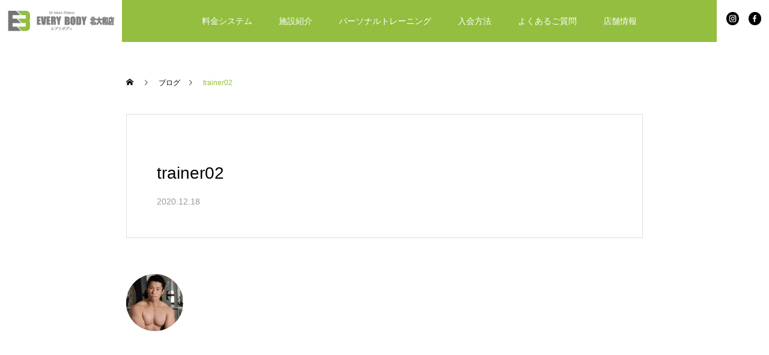

--- FILE ---
content_type: text/html; charset=UTF-8
request_url: https://every-body-kitayamato.com/trainer02-2
body_size: 8269
content:
<!DOCTYPE html>
<html class="pc" dir="ltr" lang="ja" prefix="og: https://ogp.me/ns#">
<head>
<meta charset="UTF-8">
<!--[if IE]><meta http-equiv="X-UA-Compatible" content="IE=edge"><![endif]-->
<meta name="viewport" content="width=device-width">

<meta name="description" content="24時間営業のフィットネスジム">
<link rel="pingback" href="https://every-body-kitayamato.com/xmlrpc.php">
<link rel="shortcut icon" href="https://every-body-kitayamato.com/wp-content/uploads/2021/01/fav.png">

		<!-- All in One SEO 4.4.9.2 - aioseo.com -->
		<title>trainer02 | エブリボディ北大和店</title>
		<meta name="robots" content="max-image-preview:large" />
		<link rel="canonical" href="https://every-body-kitayamato.com/trainer02-2" />
		<meta name="generator" content="All in One SEO (AIOSEO) 4.4.9.2" />
		<meta property="og:locale" content="ja_JP" />
		<meta property="og:site_name" content="エブリボディ北大和店 | 24時間営業のフィットネスジム" />
		<meta property="og:type" content="article" />
		<meta property="og:title" content="trainer02 | エブリボディ北大和店" />
		<meta property="og:url" content="https://every-body-kitayamato.com/trainer02-2" />
		<meta property="article:published_time" content="2020-12-18T10:42:04+00:00" />
		<meta property="article:modified_time" content="2020-12-18T10:42:04+00:00" />
		<meta name="twitter:card" content="summary" />
		<meta name="twitter:title" content="trainer02 | エブリボディ北大和店" />
		<script type="application/ld+json" class="aioseo-schema">
			{"@context":"https:\/\/schema.org","@graph":[{"@type":"BreadcrumbList","@id":"https:\/\/every-body-kitayamato.com\/trainer02-2#breadcrumblist","itemListElement":[{"@type":"ListItem","@id":"https:\/\/every-body-kitayamato.com\/#listItem","position":1,"name":"\u5bb6","item":"https:\/\/every-body-kitayamato.com\/","nextItem":"https:\/\/every-body-kitayamato.com\/trainer02-2#listItem"},{"@type":"ListItem","@id":"https:\/\/every-body-kitayamato.com\/trainer02-2#listItem","position":2,"name":"trainer02","previousItem":"https:\/\/every-body-kitayamato.com\/#listItem"}]},{"@type":"ItemPage","@id":"https:\/\/every-body-kitayamato.com\/trainer02-2#itempage","url":"https:\/\/every-body-kitayamato.com\/trainer02-2","name":"trainer02 | \u30a8\u30d6\u30ea\u30dc\u30c7\u30a3\u5317\u5927\u548c\u5e97","inLanguage":"ja","isPartOf":{"@id":"https:\/\/every-body-kitayamato.com\/#website"},"breadcrumb":{"@id":"https:\/\/every-body-kitayamato.com\/trainer02-2#breadcrumblist"},"author":{"@id":"https:\/\/every-body-kitayamato.com\/archives\/author\/every-body#author"},"creator":{"@id":"https:\/\/every-body-kitayamato.com\/archives\/author\/every-body#author"},"datePublished":"2020-12-18T10:42:04+09:00","dateModified":"2020-12-18T10:42:04+09:00"},{"@type":"Organization","@id":"https:\/\/every-body-kitayamato.com\/#organization","name":"\u30a8\u30d6\u30ea\u30dc\u30c7\u30a3\u5317\u5927\u548c\u5e97","url":"https:\/\/every-body-kitayamato.com\/"},{"@type":"Person","@id":"https:\/\/every-body-kitayamato.com\/archives\/author\/every-body#author","url":"https:\/\/every-body-kitayamato.com\/archives\/author\/every-body","name":"every-body","image":{"@type":"ImageObject","@id":"https:\/\/every-body-kitayamato.com\/trainer02-2#authorImage","url":"https:\/\/secure.gravatar.com\/avatar\/232af27f176995b0e93119b35607471a?s=96&d=mm&r=g","width":96,"height":96,"caption":"every-body"}},{"@type":"WebSite","@id":"https:\/\/every-body-kitayamato.com\/#website","url":"https:\/\/every-body-kitayamato.com\/","name":"\u30a8\u30d6\u30ea\u30dc\u30c7\u30a3\u5317\u5927\u548c\u5e97","description":"24\u6642\u9593\u55b6\u696d\u306e\u30d5\u30a3\u30c3\u30c8\u30cd\u30b9\u30b8\u30e0","inLanguage":"ja","publisher":{"@id":"https:\/\/every-body-kitayamato.com\/#organization"}}]}
		</script>
		<!-- All in One SEO -->

<link rel='dns-prefetch' href='//webfonts.xserver.jp' />
<link rel='stylesheet' id='style-css' href='https://every-body-kitayamato.com/wp-content/themes/haku_child/style.css?ver=2.0.1' type='text/css' media='all' />
<link rel='stylesheet' id='parent-style-css' href='https://every-body-kitayamato.com/wp-content/themes/haku_tcd080/style.css?ver=6.3.2' type='text/css' media='all' />
<link rel='stylesheet' id='bootstrap-css' href='https://every-body-kitayamato.com/wp-content/themes/haku_child/css/bootstrap-grid.css?ver=20201218144255' type='text/css' media='all' />
<link rel='stylesheet' id='css_style-css' href='https://every-body-kitayamato.com/wp-content/themes/haku_child/css/style.css?ver=2021053193912' type='text/css' media='all' />
<link rel='stylesheet' id='common_style-css' href='https://every-body-kitayamato.com/wp-content/themes/haku_child/style.css?ver=2023103172445' type='text/css' media='all' />
<link rel='stylesheet' id='wp-block-library-css' href='https://every-body-kitayamato.com/wp-includes/css/dist/block-library/style.min.css?ver=6.3.2' type='text/css' media='all' />
<style id='classic-theme-styles-inline-css' type='text/css'>
/*! This file is auto-generated */
.wp-block-button__link{color:#fff;background-color:#32373c;border-radius:9999px;box-shadow:none;text-decoration:none;padding:calc(.667em + 2px) calc(1.333em + 2px);font-size:1.125em}.wp-block-file__button{background:#32373c;color:#fff;text-decoration:none}
</style>
<style id='global-styles-inline-css' type='text/css'>
body{--wp--preset--color--black: #000000;--wp--preset--color--cyan-bluish-gray: #abb8c3;--wp--preset--color--white: #ffffff;--wp--preset--color--pale-pink: #f78da7;--wp--preset--color--vivid-red: #cf2e2e;--wp--preset--color--luminous-vivid-orange: #ff6900;--wp--preset--color--luminous-vivid-amber: #fcb900;--wp--preset--color--light-green-cyan: #7bdcb5;--wp--preset--color--vivid-green-cyan: #00d084;--wp--preset--color--pale-cyan-blue: #8ed1fc;--wp--preset--color--vivid-cyan-blue: #0693e3;--wp--preset--color--vivid-purple: #9b51e0;--wp--preset--gradient--vivid-cyan-blue-to-vivid-purple: linear-gradient(135deg,rgba(6,147,227,1) 0%,rgb(155,81,224) 100%);--wp--preset--gradient--light-green-cyan-to-vivid-green-cyan: linear-gradient(135deg,rgb(122,220,180) 0%,rgb(0,208,130) 100%);--wp--preset--gradient--luminous-vivid-amber-to-luminous-vivid-orange: linear-gradient(135deg,rgba(252,185,0,1) 0%,rgba(255,105,0,1) 100%);--wp--preset--gradient--luminous-vivid-orange-to-vivid-red: linear-gradient(135deg,rgba(255,105,0,1) 0%,rgb(207,46,46) 100%);--wp--preset--gradient--very-light-gray-to-cyan-bluish-gray: linear-gradient(135deg,rgb(238,238,238) 0%,rgb(169,184,195) 100%);--wp--preset--gradient--cool-to-warm-spectrum: linear-gradient(135deg,rgb(74,234,220) 0%,rgb(151,120,209) 20%,rgb(207,42,186) 40%,rgb(238,44,130) 60%,rgb(251,105,98) 80%,rgb(254,248,76) 100%);--wp--preset--gradient--blush-light-purple: linear-gradient(135deg,rgb(255,206,236) 0%,rgb(152,150,240) 100%);--wp--preset--gradient--blush-bordeaux: linear-gradient(135deg,rgb(254,205,165) 0%,rgb(254,45,45) 50%,rgb(107,0,62) 100%);--wp--preset--gradient--luminous-dusk: linear-gradient(135deg,rgb(255,203,112) 0%,rgb(199,81,192) 50%,rgb(65,88,208) 100%);--wp--preset--gradient--pale-ocean: linear-gradient(135deg,rgb(255,245,203) 0%,rgb(182,227,212) 50%,rgb(51,167,181) 100%);--wp--preset--gradient--electric-grass: linear-gradient(135deg,rgb(202,248,128) 0%,rgb(113,206,126) 100%);--wp--preset--gradient--midnight: linear-gradient(135deg,rgb(2,3,129) 0%,rgb(40,116,252) 100%);--wp--preset--font-size--small: 13px;--wp--preset--font-size--medium: 20px;--wp--preset--font-size--large: 36px;--wp--preset--font-size--x-large: 42px;--wp--preset--spacing--20: 0.44rem;--wp--preset--spacing--30: 0.67rem;--wp--preset--spacing--40: 1rem;--wp--preset--spacing--50: 1.5rem;--wp--preset--spacing--60: 2.25rem;--wp--preset--spacing--70: 3.38rem;--wp--preset--spacing--80: 5.06rem;--wp--preset--shadow--natural: 6px 6px 9px rgba(0, 0, 0, 0.2);--wp--preset--shadow--deep: 12px 12px 50px rgba(0, 0, 0, 0.4);--wp--preset--shadow--sharp: 6px 6px 0px rgba(0, 0, 0, 0.2);--wp--preset--shadow--outlined: 6px 6px 0px -3px rgba(255, 255, 255, 1), 6px 6px rgba(0, 0, 0, 1);--wp--preset--shadow--crisp: 6px 6px 0px rgba(0, 0, 0, 1);}:where(.is-layout-flex){gap: 0.5em;}:where(.is-layout-grid){gap: 0.5em;}body .is-layout-flow > .alignleft{float: left;margin-inline-start: 0;margin-inline-end: 2em;}body .is-layout-flow > .alignright{float: right;margin-inline-start: 2em;margin-inline-end: 0;}body .is-layout-flow > .aligncenter{margin-left: auto !important;margin-right: auto !important;}body .is-layout-constrained > .alignleft{float: left;margin-inline-start: 0;margin-inline-end: 2em;}body .is-layout-constrained > .alignright{float: right;margin-inline-start: 2em;margin-inline-end: 0;}body .is-layout-constrained > .aligncenter{margin-left: auto !important;margin-right: auto !important;}body .is-layout-constrained > :where(:not(.alignleft):not(.alignright):not(.alignfull)){max-width: var(--wp--style--global--content-size);margin-left: auto !important;margin-right: auto !important;}body .is-layout-constrained > .alignwide{max-width: var(--wp--style--global--wide-size);}body .is-layout-flex{display: flex;}body .is-layout-flex{flex-wrap: wrap;align-items: center;}body .is-layout-flex > *{margin: 0;}body .is-layout-grid{display: grid;}body .is-layout-grid > *{margin: 0;}:where(.wp-block-columns.is-layout-flex){gap: 2em;}:where(.wp-block-columns.is-layout-grid){gap: 2em;}:where(.wp-block-post-template.is-layout-flex){gap: 1.25em;}:where(.wp-block-post-template.is-layout-grid){gap: 1.25em;}.has-black-color{color: var(--wp--preset--color--black) !important;}.has-cyan-bluish-gray-color{color: var(--wp--preset--color--cyan-bluish-gray) !important;}.has-white-color{color: var(--wp--preset--color--white) !important;}.has-pale-pink-color{color: var(--wp--preset--color--pale-pink) !important;}.has-vivid-red-color{color: var(--wp--preset--color--vivid-red) !important;}.has-luminous-vivid-orange-color{color: var(--wp--preset--color--luminous-vivid-orange) !important;}.has-luminous-vivid-amber-color{color: var(--wp--preset--color--luminous-vivid-amber) !important;}.has-light-green-cyan-color{color: var(--wp--preset--color--light-green-cyan) !important;}.has-vivid-green-cyan-color{color: var(--wp--preset--color--vivid-green-cyan) !important;}.has-pale-cyan-blue-color{color: var(--wp--preset--color--pale-cyan-blue) !important;}.has-vivid-cyan-blue-color{color: var(--wp--preset--color--vivid-cyan-blue) !important;}.has-vivid-purple-color{color: var(--wp--preset--color--vivid-purple) !important;}.has-black-background-color{background-color: var(--wp--preset--color--black) !important;}.has-cyan-bluish-gray-background-color{background-color: var(--wp--preset--color--cyan-bluish-gray) !important;}.has-white-background-color{background-color: var(--wp--preset--color--white) !important;}.has-pale-pink-background-color{background-color: var(--wp--preset--color--pale-pink) !important;}.has-vivid-red-background-color{background-color: var(--wp--preset--color--vivid-red) !important;}.has-luminous-vivid-orange-background-color{background-color: var(--wp--preset--color--luminous-vivid-orange) !important;}.has-luminous-vivid-amber-background-color{background-color: var(--wp--preset--color--luminous-vivid-amber) !important;}.has-light-green-cyan-background-color{background-color: var(--wp--preset--color--light-green-cyan) !important;}.has-vivid-green-cyan-background-color{background-color: var(--wp--preset--color--vivid-green-cyan) !important;}.has-pale-cyan-blue-background-color{background-color: var(--wp--preset--color--pale-cyan-blue) !important;}.has-vivid-cyan-blue-background-color{background-color: var(--wp--preset--color--vivid-cyan-blue) !important;}.has-vivid-purple-background-color{background-color: var(--wp--preset--color--vivid-purple) !important;}.has-black-border-color{border-color: var(--wp--preset--color--black) !important;}.has-cyan-bluish-gray-border-color{border-color: var(--wp--preset--color--cyan-bluish-gray) !important;}.has-white-border-color{border-color: var(--wp--preset--color--white) !important;}.has-pale-pink-border-color{border-color: var(--wp--preset--color--pale-pink) !important;}.has-vivid-red-border-color{border-color: var(--wp--preset--color--vivid-red) !important;}.has-luminous-vivid-orange-border-color{border-color: var(--wp--preset--color--luminous-vivid-orange) !important;}.has-luminous-vivid-amber-border-color{border-color: var(--wp--preset--color--luminous-vivid-amber) !important;}.has-light-green-cyan-border-color{border-color: var(--wp--preset--color--light-green-cyan) !important;}.has-vivid-green-cyan-border-color{border-color: var(--wp--preset--color--vivid-green-cyan) !important;}.has-pale-cyan-blue-border-color{border-color: var(--wp--preset--color--pale-cyan-blue) !important;}.has-vivid-cyan-blue-border-color{border-color: var(--wp--preset--color--vivid-cyan-blue) !important;}.has-vivid-purple-border-color{border-color: var(--wp--preset--color--vivid-purple) !important;}.has-vivid-cyan-blue-to-vivid-purple-gradient-background{background: var(--wp--preset--gradient--vivid-cyan-blue-to-vivid-purple) !important;}.has-light-green-cyan-to-vivid-green-cyan-gradient-background{background: var(--wp--preset--gradient--light-green-cyan-to-vivid-green-cyan) !important;}.has-luminous-vivid-amber-to-luminous-vivid-orange-gradient-background{background: var(--wp--preset--gradient--luminous-vivid-amber-to-luminous-vivid-orange) !important;}.has-luminous-vivid-orange-to-vivid-red-gradient-background{background: var(--wp--preset--gradient--luminous-vivid-orange-to-vivid-red) !important;}.has-very-light-gray-to-cyan-bluish-gray-gradient-background{background: var(--wp--preset--gradient--very-light-gray-to-cyan-bluish-gray) !important;}.has-cool-to-warm-spectrum-gradient-background{background: var(--wp--preset--gradient--cool-to-warm-spectrum) !important;}.has-blush-light-purple-gradient-background{background: var(--wp--preset--gradient--blush-light-purple) !important;}.has-blush-bordeaux-gradient-background{background: var(--wp--preset--gradient--blush-bordeaux) !important;}.has-luminous-dusk-gradient-background{background: var(--wp--preset--gradient--luminous-dusk) !important;}.has-pale-ocean-gradient-background{background: var(--wp--preset--gradient--pale-ocean) !important;}.has-electric-grass-gradient-background{background: var(--wp--preset--gradient--electric-grass) !important;}.has-midnight-gradient-background{background: var(--wp--preset--gradient--midnight) !important;}.has-small-font-size{font-size: var(--wp--preset--font-size--small) !important;}.has-medium-font-size{font-size: var(--wp--preset--font-size--medium) !important;}.has-large-font-size{font-size: var(--wp--preset--font-size--large) !important;}.has-x-large-font-size{font-size: var(--wp--preset--font-size--x-large) !important;}
.wp-block-navigation a:where(:not(.wp-element-button)){color: inherit;}
:where(.wp-block-post-template.is-layout-flex){gap: 1.25em;}:where(.wp-block-post-template.is-layout-grid){gap: 1.25em;}
:where(.wp-block-columns.is-layout-flex){gap: 2em;}:where(.wp-block-columns.is-layout-grid){gap: 2em;}
.wp-block-pullquote{font-size: 1.5em;line-height: 1.6;}
</style>
<script type='text/javascript' src='https://every-body-kitayamato.com/wp-includes/js/jquery/jquery.min.js?ver=3.7.0' id='jquery-core-js'></script>
<script type='text/javascript' src='https://every-body-kitayamato.com/wp-includes/js/jquery/jquery-migrate.min.js?ver=3.4.1' id='jquery-migrate-js'></script>
<script type='text/javascript' src='//webfonts.xserver.jp/js/xserverv3.js?fadein=0&#038;ver=2.0.5' id='typesquare_std-js'></script>

<link rel="stylesheet" href="https://every-body-kitayamato.com/wp-content/themes/haku_tcd080/css/design-plus.css?ver=2.0.1">
<link rel="stylesheet" href="https://every-body-kitayamato.com/wp-content/themes/haku_tcd080/css/sns-botton.css?ver=2.0.1">
<link rel="stylesheet" media="screen and (max-width:1000px)" href="https://every-body-kitayamato.com/wp-content/themes/haku_tcd080/css/responsive.css?ver=2.0.1">
<link rel="stylesheet" media="screen and (max-width:1000px)" href="https://every-body-kitayamato.com/wp-content/themes/haku_tcd080/css/footer-bar.css?ver=2.0.1">

<script src="https://every-body-kitayamato.com/wp-content/themes/haku_tcd080/js/jquery.easing.1.4.js?ver=2.0.1"></script>
<script src="https://every-body-kitayamato.com/wp-content/themes/haku_tcd080/js/jscript.js?ver=2.0.1"></script>
<script src="https://every-body-kitayamato.com/wp-content/themes/haku_tcd080/js/comment.js?ver=2.0.1"></script>

<link rel="stylesheet" href="https://every-body-kitayamato.com/wp-content/themes/haku_tcd080/js/simplebar.css?ver=2.0.1">
<script src="https://every-body-kitayamato.com/wp-content/themes/haku_tcd080/js/simplebar.min.js?ver=2.0.1"></script>


<script src="https://every-body-kitayamato.com/wp-content/themes/haku_tcd080/js/header_fix.js?ver=2.0.1"></script>
<script src="https://every-body-kitayamato.com/wp-content/themes/haku_tcd080/js/header_fix_mobile.js?ver=2.0.1"></script>


<style type="text/css">

body, input, textarea { font-family: Arial, "Hiragino Sans", "ヒラギノ角ゴ ProN", "Hiragino Kaku Gothic ProN", "游ゴシック", YuGothic, "メイリオ", Meiryo, sans-serif; }

.rich_font, .p-vertical { font-family: Arial, "Hiragino Sans", "ヒラギノ角ゴ ProN", "Hiragino Kaku Gothic ProN", "游ゴシック", YuGothic, "メイリオ", Meiryo, sans-serif; font-weight:500; }

.rich_font_type1 { font-family: Arial, "Hiragino Kaku Gothic ProN", "ヒラギノ角ゴ ProN W3", "メイリオ", Meiryo, sans-serif; }
.rich_font_type2 { font-family: Arial, "Hiragino Sans", "ヒラギノ角ゴ ProN", "Hiragino Kaku Gothic ProN", "游ゴシック", YuGothic, "メイリオ", Meiryo, sans-serif; font-weight:500; }
.rich_font_type3 { font-family: "Times New Roman" , "游明朝" , "Yu Mincho" , "游明朝体" , "YuMincho" , "ヒラギノ明朝 Pro W3" , "Hiragino Mincho Pro" , "HiraMinProN-W3" , "HGS明朝E" , "ＭＳ Ｐ明朝" , "MS PMincho" , serif; font-weight:500; }

.post_content, #next_prev_post { font-family: "Times New Roman" , "游明朝" , "Yu Mincho" , "游明朝体" , "YuMincho" , "ヒラギノ明朝 Pro W3" , "Hiragino Mincho Pro" , "HiraMinProN-W3" , "HGS明朝E" , "ＭＳ Ｐ明朝" , "MS PMincho" , serif; }

#top_logo a { color:#ffffff; }
#top_logo a:hover { color:#cccccc; }
#lang_button li a { font-size:14px; color:#cccccc !important; }
#lang_button li.active a, #lang_button li a:hover { color:#ffffff !important; }
.pc .header_fix #header { background:rgba(255,255,255,1); }
.pc .header_fix #fixed_header_logo a, .pc .header_fix #global_menu > ul > li > a { color:#ffffff; }
.pc .header_fix #fixed_header_logo a:hover, .pc .header_fix #global_menu > ul > li > a:hover, .pc .header_fix #global_menu > ul > li.megamenu_parent.active_button > a { color:#cccccc; }
.mobile #header, .mobie #header.active, .mobile .header_fix #header { background:rgba(255,255,255,1); border:none; }
.mobile #header_logo .logo a, #menu_button:before, #lang_mobile_button:before { color:#000000; }
.mobile #header_logo .logo a:hover, #menu_button:hover:before, #lang_mobile_button:hover:before, #lang_mobile_button.active:before { color:#cccccc; }

#global_menu > ul > li > a, #header_social_link li a, #header_logo .logo a { color:#000000; }
#global_menu > ul > li.current-menu-item > a, #global_menu > ul > li > a:hover, #header_social_link li a:hover:before, #global_menu > ul > li.megamenu_parent.active_button > a, #header_logo .logo a:hover, #global_menu > ul > li.active > a { color:#375b00; }
#global_menu ul ul a { color:#FFFFFF; background:#000000; }
#global_menu ul ul a:hover { background:#333333; }
#global_menu ul ul li.menu-item-has-children > a:before { color:#FFFFFF; }
#drawer_menu { background:#222222; }
#mobile_menu a, .mobile #lang_button a { color:#ffffff; background:#222222; border-bottom:1px solid #444444; }
#mobile_menu li li a { color:#ffffff; background:#333333; }
#mobile_menu a:hover, #drawer_menu .close_button:hover, #mobile_menu .child_menu_button:hover, .mobile #lang_button a:hover { color:#ffffff; background:#00314a; }
#mobile_menu li li a:hover { color:#ffffff; }

.megamenu_product_category_list { background:rgba(34,34,34,0.7); }
.megamenu_product_category_list .title { font-size:18px; }
.megamenu_product_category_list .catch { font-size:14px; }
.megamenu_blog_list { background:rgba(34,34,34,0.7); }
.megamenu_blog_slider .title { font-size:14px; }
#footer_button a { color:#ffffff !important; background:#000000; }
#footer_button a:hover { color:#ffffff !important; background:#999999; }
#return_top a:before { color:#ffffff; }
#return_top a { background:#129cbd; }
#return_top a:hover { background:#93be3f; }
#footer_menu_bottom { border-top:1px solid rgba(255,255,255,0.3); }

.author_profile a.avatar img, .animate_image img, .animate_background .image, #recipe_archive .blur_image {
  width:100%; height:auto;
  -webkit-transition: transform  0.75s ease;
  transition: transform  0.75s ease;
}
.author_profile a.avatar:hover img, .animate_image:hover img, .animate_background:hover .image, #recipe_archive a:hover .blur_image {
  -webkit-transform: scale(1.2);
  transform: scale(1.2);
}




a { color:#000; }

#comment_headline, .tcd_category_list a:hover, .tcd_category_list .child_menu_button:hover, #post_title_area .post_meta a:hover,
.cardlink_title a:hover, #recent_post .item a:hover, .comment a:hover, .comment_form_wrapper a:hover, .author_profile a:hover, .author_profile .author_link li a:hover:before, #post_meta_bottom a:hover,
#searchform .submit_button:hover:before, .styled_post_list1 a:hover .title_area, .styled_post_list1 a:hover .date, .p-dropdown__title:hover:after, .p-dropdown__list li a:hover, #menu_button:hover:before,
  { color: #129cbd; }

#post_pagination p, #comment_tab li.active a, .q_styled_ol li:before
  { background-color: #129cbd; }

#post_pagination p
  { border-color: #129cbd; }

a:hover, #header_logo a:hover, .megamenu_blog_list a:hover .title, #footer a:hover, #footer_social_link li a:hover:before, #bread_crumb a:hover, #bread_crumb li.home a:hover:after, #bread_crumb, #bread_crumb li.last, #next_prev_post a:hover, body.single-news #next_prev_post a:hover,
#single_author_title_area .author_link li a:hover:before, .megamenu_blog_list .menu_area a:hover, .megamenu_blog_list .menu_area li.active a, .single_copy_title_url_btn:hover, .p-dropdown__list li a:hover, .p-dropdown__title:hover
  { color: #93be3f; }

#submit_comment:hover, #cancel_comment_reply a:hover, #wp-calendar #prev a:hover, #wp-calendar #next a:hover, #wp-calendar td a:hover, #p_readmore .button:hover, .page_navi a:hover, #post_pagination a:hover,
.c-pw__btn:hover, #post_pagination a:hover, #comment_tab li a:hover
  { background-color: #93be3f; }

#comment_textarea textarea:focus, .c-pw__box-input:focus, .page_navi a:hover, #post_pagination a:hover
  { border-color: #93be3f; }
.post_content a, .custom-html-widget a { color:#000000; }
.post_content a:hover, .custom-html-widget a:hover { color:#84b2bc; }

.styled_h2 {
  font-size:22px !important; text-align:left; color:#000000;   border-top:1px solid #222222;
  border-bottom:1px solid #222222;
  border-left:0px solid #222222;
  border-right:0px solid #222222;
  padding:30px 0px 30px 0px !important;
  margin:0px 0px 30px !important;
}
.styled_h3 {
  font-size:20px !important; text-align:left; color:#000000;   border-top:2px solid #222222;
  border-bottom:1px solid #dddddd;
  border-left:0px solid #dddddd;
  border-right:0px solid #dddddd;
  padding:30px 0px 30px 20px !important;
  margin:0px 0px 30px !important;
}
.styled_h4 {
  font-size:18px !important; text-align:left; color:#000000;   border-top:0px solid #dddddd;
  border-bottom:0px solid #dddddd;
  border-left:2px solid #222222;
  border-right:0px solid #dddddd;
  padding:10px 0px 10px 15px !important;
  margin:0px 0px 30px !important;
}
.styled_h5 {
  font-size:16px !important; text-align:left; color:#000000;   border-top:0px solid #dddddd;
  border-bottom:0px solid #dddddd;
  border-left:0px solid #dddddd;
  border-right:0px solid #dddddd;
  padding:15px 15px 15px 15px !important;
  margin:0px 0px 30px !important;
}
.q_custom_button1 { background: #535353; color: #ffffff !important; border-color: #535353 !important; }
.q_custom_button1:hover, .q_custom_button1:focus { background: #7d7d7d; color: #ffffff !important; border-color: #7d7d7d !important; }
.q_custom_button2 { background: #535353; color: #ffffff !important; border-color: #535353 !important; }
.q_custom_button2:hover, .q_custom_button2:focus { background: #7d7d7d; color: #ffffff !important; border-color: #7d7d7d !important; }
.q_custom_button3 { background: #535353; color: #ffffff !important; border-color: #535353 !important; }
.q_custom_button3:hover, .q_custom_button3:focus { background: #7d7d7d; color: #ffffff !important; border-color: #7d7d7d !important; }
.speech_balloon_left1 .speach_balloon_text { background-color: #ffdfdf; border-color: #ffdfdf; color: #000000 }
.speech_balloon_left1 .speach_balloon_text::before { border-right-color: #ffdfdf }
.speech_balloon_left1 .speach_balloon_text::after { border-right-color: #ffdfdf }
.speech_balloon_left2 .speach_balloon_text { background-color: #ffffff; border-color: #ff5353; color: #000000 }
.speech_balloon_left2 .speach_balloon_text::before { border-right-color: #ff5353 }
.speech_balloon_left2 .speach_balloon_text::after { border-right-color: #ffffff }
.speech_balloon_right1 .speach_balloon_text { background-color: #ccf4ff; border-color: #ccf4ff; color: #000000 }
.speech_balloon_right1 .speach_balloon_text::before { border-left-color: #ccf4ff }
.speech_balloon_right1 .speach_balloon_text::after { border-left-color: #ccf4ff }
.speech_balloon_right2 .speach_balloon_text { background-color: #ffffff; border-color: #0789b5; color: #000000 }
.speech_balloon_right2 .speach_balloon_text::before { border-left-color: #0789b5 }
.speech_balloon_right2 .speach_balloon_text::after { border-left-color: #ffffff }
.qt_google_map .pb_googlemap_custom-overlay-inner { background:#000000; color:#ffffff; }
.qt_google_map .pb_googlemap_custom-overlay-inner::after { border-color:#000000 transparent transparent transparent; }
</style>

<style id="current-page-style" type="text/css">
#post_title_area .title { font-size:28px; }
#article .post_content { font-size:16px; }
#related_post .headline { font-size:18px; color:#ffffff; background:#93be3f; }
#comments .headline { font-size:18px; color:#ffffff; background:#000000; }
@media screen and (max-width:750px) {
  #post_title_area .title { font-size:20px; }
  #article .post_content { font-size:14px; }
  #related_post .headline { font-size:16px; }
  #comments .headline { font-size:16px; }
}
.module__post-img {
display:none;
}
.font_str {
font-weight:bold;
    text-align: center;
}
@media screen and (min-width:769px){
.font_str {
font-size: 4rem;
}
}
@media screen and (max-width:768px){
.font_str {
font-size: 2.3rem;
}
}
#global_menu > ul > li > a {
    height: 70px;
    line-height: 70px;
}
/*230919修正追加CSS*/
.insta__list-item {
    width: calc((100% - 20px) / 3);
}

.insta__list li{
	
	list-style: none;
}
#container p{
line-height: 60px;
}
</style>

<script type="text/javascript">
jQuery(document).ready(function($){

  $('.megamenu_blog_slider').slick({
    infinite: true,
    dots: false,
    arrows: false,
    slidesToShow: 3,
    slidesToScroll: 1,
    swipeToSlide: true,
    touchThreshold: 20,
    adaptiveHeight: false,
    pauseOnHover: true,
    autoplay: false,
    fade: false,
    easing: 'easeOutExpo',
    speed: 700,
    autoplaySpeed: 5000
  });
  $('.megamenu_blog_slider_wrap .prev_item').on('click', function() {
    $(this).closest('.megamenu_blog_slider_wrap').find('.megamenu_blog_slider').slick('slickPrev');
  });
  $('.megamenu_blog_slider_wrap .next_item').on('click', function() {
    $(this).closest('.megamenu_blog_slider_wrap').find('.megamenu_blog_slider').slick('slickNext');
  });

});
</script>
<link href="https://use.fontawesome.com/releases/v5.6.1/css/all.css" rel="stylesheet">

	<!-- Global site tag (gtag.js) - Google Analytics -->
<script async src="https://www.googletagmanager.com/gtag/js?id=G-KHTW93Y3R3"></script>
<script>
  window.dataLayer = window.dataLayer || [];
  function gtag(){dataLayer.push(arguments);}
  gtag('js', new Date());

  gtag('config', 'G-KHTW93Y3R3');
</script>
	
	</head>
<body id="body" class="attachment attachment-template-default single single-attachment postid-259 attachmentid-259 attachment-png use_header_fix use_mobile_header_fix">


<div id="container">

 <header id="header">

  <div id="header_logo">
   <div class="logo">
 <a href="https://every-body-kitayamato.com/" title="エブリボディ北大和店">
    <img class="pc_logo_image type1" src="https://every-body-kitayamato.com/wp-content/uploads/2020/12/header__logo.png?1769046534" alt="エブリボディ北大和店" title="エブリボディ北大和店" width="229" height="44" />
      <img class="mobile_logo_image" src="https://every-body-kitayamato.com/wp-content/uploads/2020/12/header__logo.png?1769046534" alt="エブリボディ北大和店" title="エブリボディ北大和店" width="229" height="44" />
   </a>
</div>

  </div>
  
<h2 id="fixed_header_logo">
 <a href="https://every-body-kitayamato.com/" title="エブリボディ北大和店">
    <img class="image" src="https://every-body-kitayamato.com/wp-content/uploads/2020/12/header__logo.png?1769046534" alt="エブリボディ北大和店" title="エブリボディ北大和店" width="229" height="44" />
   </a>
</h2>

  
    <!-- <a href="#" id="menu_button"><span>メニュー</span></a> -->
      <nav id="global_menu">
    <ul id="menu-globalnav" class="menu"><li id="menu-item-44" class="menu-item menu-item-type-custom menu-item-object-custom menu-item-44 "><a href="/#price">料金システム</a></li>
<li id="menu-item-113" class="menu-item menu-item-type-post_type menu-item-object-page menu-item-113 "><a href="https://every-body-kitayamato.com/facility">施設紹介</a></li>
<li id="menu-item-192" class="menu-item menu-item-type-post_type menu-item-object-page menu-item-192 "><a href="https://every-body-kitayamato.com/personal-training">パーソナルトレーニング</a></li>
<li id="menu-item-101" class="menu-item menu-item-type-post_type menu-item-object-page menu-item-101 "><a href="https://every-body-kitayamato.com/application">入会方法</a></li>
<li id="menu-item-97" class="menu-item menu-item-type-post_type menu-item-object-page menu-item-97 "><a href="https://every-body-kitayamato.com/qa">よくあるご質問</a></li>
<li id="menu-item-98" class="menu-item menu-item-type-post_type menu-item-object-page menu-item-98 "><a href="https://every-body-kitayamato.com/store">店舗情報</a></li>
</ul>    </nav>
    
  
            <div class="header__sns"><a target="_blank" href="https://www.instagram.com/everybody.kitayamato/?hl=ja"><img src="https://every-body-kitayamato.com/wp-content/themes/haku_child/assets/icon__insta.png" alt=""></a>
        <a target="_blank" href="https://www.facebook.com/eb.kitayamato" target="_blank"><img src="https://every-body-kitayamato.com/wp-content/themes/haku_child/assets/icon__fb.png" alt=""></a>
      </div>
    
 </header>

    
 </div>

<div id="main_contents" class="clearfix">

  <div id="main_col">

  <div id="bread_crumb">

<ul class="clearfix" itemscope itemtype="http://schema.org/BreadcrumbList">
 <li itemprop="itemListElement" itemscope itemtype="http://schema.org/ListItem" class="home"><a itemprop="item" href="https://every-body-kitayamato.com/"><span itemprop="name">ホーム</span></a><meta itemprop="position" content="1"></li>
 <li itemprop="itemListElement" itemscope itemtype="http://schema.org/ListItem"><a itemprop="item" href="https://every-body-kitayamato.com/trainer02-2"><span itemprop="name">ブログ</span></a><meta itemprop="position" content="2"></li>
  <li class="last" itemprop="itemListElement" itemscope itemtype="http://schema.org/ListItem"><span itemprop="name">trainer02</span><meta itemprop="position" content="4"></li>
</ul>

</div>

  
  <article id="article">

   
      <div id="post_title_area" class="no_image">
            <h1 class="title rich_font_type2 entry-title">trainer02</h1>
    <ul id="single_meta" class="clearfix">
    <li class="date"><time class="entry-date updated" datetime="2020-12-18T19:42:04+09:00">2020.12.18</time></li>       </ul>
   </div>

   
   
   
   
      <div class="post_content clearfix">
    <p class="attachment"><a href='https://every-body-kitayamato.com/wp-content/uploads/2020/12/trainer02-1.png'><img width="95" height="95" src="https://every-body-kitayamato.com/wp-content/uploads/2020/12/trainer02-1.png" class="attachment-medium size-medium" alt="" decoding="async" /></a></p>
   </div>

   
   
   
   
   
   
   
  </article><!-- END #article -->

  
  
  
  </div><!-- END #main_col -->

  
</div><!-- END #main_contents -->


 
        <div id="footer_menu" class="footer_menu">
    <ul id="menu-globalnav-1" class="menu"><li class="menu-item menu-item-type-custom menu-item-object-custom menu-item-44 "><a href="/#price">料金システム</a></li>
<li class="menu-item menu-item-type-post_type menu-item-object-page menu-item-113 "><a href="https://every-body-kitayamato.com/facility">施設紹介</a></li>
<li class="menu-item menu-item-type-post_type menu-item-object-page menu-item-192 "><a href="https://every-body-kitayamato.com/personal-training">パーソナルトレーニング</a></li>
<li class="menu-item menu-item-type-post_type menu-item-object-page menu-item-101 "><a href="https://every-body-kitayamato.com/application">入会方法</a></li>
<li class="menu-item menu-item-type-post_type menu-item-object-page menu-item-97 "><a href="https://every-body-kitayamato.com/qa">よくあるご質問</a></li>
<li class="menu-item menu-item-type-post_type menu-item-object-page menu-item-98 "><a href="https://every-body-kitayamato.com/store">店舗情報</a></li>
</ul>   </div>
   
 <p id="copyright" style="color:#ffffff; background:#000000;">Copyright © EVERY BODY 北大和店 All rights reserved.</p>

 
 <div id="return_top">
  <a href="#body"><span>PAGE TOP</span></a>
 </div>

 
</div><!-- #container -->

<div id="drawer_menu">
  <nav>
  <ul id="mobile_menu" class="menu"><li class="menu-item menu-item-type-custom menu-item-object-custom menu-item-44 "><a href="/#price">料金システム</a></li>
<li class="menu-item menu-item-type-post_type menu-item-object-page menu-item-113 "><a href="https://every-body-kitayamato.com/facility">施設紹介</a></li>
<li class="menu-item menu-item-type-post_type menu-item-object-page menu-item-192 "><a href="https://every-body-kitayamato.com/personal-training">パーソナルトレーニング</a></li>
<li class="menu-item menu-item-type-post_type menu-item-object-page menu-item-101 "><a href="https://every-body-kitayamato.com/application">入会方法</a></li>
<li class="menu-item menu-item-type-post_type menu-item-object-page menu-item-97 "><a href="https://every-body-kitayamato.com/qa">よくあるご質問</a></li>
<li class="menu-item menu-item-type-post_type menu-item-object-page menu-item-98 "><a href="https://every-body-kitayamato.com/store">店舗情報</a></li>
</ul> </nav>
  <div id="mobile_banner">
   </div><!-- END #header_mobile_banner -->
</div>

<script>
jQuery(document).ready(function($){

    setTimeout(function(){
    $("#page_header span").each(function(i){
      $(this).delay(i * 100).queue(function(next) {
        $(this).addClass('animate');
        next();
      });
    });
  }, 500);
  });
</script>


<link rel='stylesheet' id='slick-style-css' href='https://every-body-kitayamato.com/wp-content/themes/haku_tcd080/js/slick.css?ver=1.0.0' type='text/css' media='all' />
<script type='text/javascript' src='https://every-body-kitayamato.com/wp-includes/js/comment-reply.min.js?ver=6.3.2' id='comment-reply-js'></script>
<script type='text/javascript' src='https://every-body-kitayamato.com/wp-content/themes/haku_child/js/bundle.js?ver=6.3.2' id='js-js'></script>
<script type='text/javascript' src='https://every-body-kitayamato.com/wp-content/themes/haku_tcd080/js/slick.min.js?ver=1.0.0' id='slick-script-js'></script>
<script>
jQuery('#headerMain__bgslider').slick({
    autoplay:true,
    autoplaySpeed: 3000,
    speed: 3000,
    dots:false,
    fade: true,
    arrows: false,
    // slidesToShow:4,
    responsive:[
        {
            breakpoint: 1024,
            settings:{
                // slidesToShow:3,
            }
        },
        {
            breakpoint: 768,
            settings:{
                // slidesToShow:2,
            }
        },
        {
            breakpoint: 480,
            settings:{
                // slidesToShow:1,
            }
        },
    ]
});
</script>
</body>
</html>


--- FILE ---
content_type: text/css
request_url: https://every-body-kitayamato.com/wp-content/themes/haku_child/css/style.css?ver=2021053193912
body_size: 10534
content:
@charset "UTF-8";
/* http://meyerweb.com/eric/tools/css/reset/ 
   v2.0 | 20110126
   License: none (public domain)
*/
@import url("https://fonts.googleapis.com/css2?family=Montserrat:wght@400;500;700&display=swap");
@import url("https://cdnjs.cloudflare.com/ajax/libs/font-awesome/5.13.0/css/all.min.css");
@import url("https://fonts.googleapis.com/css2?family=Ropa+Sans&display=swap");
html, body, div, span, applet, object, iframe,
h1, h2, h3, h4, h5, h6, p, blockquote, pre,
a, abbr, acronym, address, big, cite, code,
del, dfn, em, img, ins, kbd, q, s, samp,
small, strike, strong, sub, sup, tt, var,
b, u, i, center,
dl, dt, dd, ol, ul, li,
fieldset, form, label, legend,
table, caption, tbody, tfoot, thead, tr, th, td,
article, aside, canvas, details, embed,
figure, figcaption, footer, header, hgroup,
menu, nav, output, ruby, section, summary,
time, mark, audio, video {
  margin: 0;
  padding: 0;
  border: 0;
  font-size: 100%;
  font: inherit;
  vertical-align: baseline;
}

/* HTML5 display-role reset for older browsers */
article, aside, details, figcaption, figure,
footer, header, hgroup, menu, nav, section {
  display: block;
}

body {
  line-height: 1;
}

ol, ul {
  list-style: none;
}

blockquote, q {
  quotes: none;
}

blockquote:before, blockquote:after,
q:before, q:after {
  content: '';
  content: none;
}

table {
  border-collapse: collapse;
  border-spacing: 0;
}

@font-face {
  font-family: 'emmeline_regularregular';
  src: url("emmeline-regular-webfont.woff2") format("woff2"), url("emmeline-regular-webfont.woff") format("woff");
  font-weight: normal;
  font-style: normal;
}

/*color*/
/*font*/
/*font size*/
/*font関連*/
.mont {
  font-family: 'Montserrat', sans-serif;
}
.green {
	color:#93be3f;
}

img {
  max-width: 100%;
  height: auto;
}

html {
  font-size: 16px;
}

.mt0auto {
	margin:0 auto;
}

@media screen and (max-width: 768px) {
  html {
    font-size: 12px;
  }
}

body {
  font-size: 16px;
  font-size: 1rem;
  font-family: "NotoSans-R", YuGothic, "ヒラギノ角ゴ ProN W3", Hiragino Kaku Gothic ProN, Arial, "メイリオ", Meiryo, sans-serif;
  line-height: 1.7;
  color: #000;
  margin: 0;
}

#container p,
.post_content p,
p {
  margin: 0 0 1em 0;
  line-height: 1.7;
}

#container p:last-child,
.post_content p:last-child,
p:last-child {
  margin-bottom: 0;
}

ul {
  margin: 0;
  padding: 0;
  list-style: none;
}

h1,
h2,
h3,
h4,
h5,
h6 {
  margin: 0;
  font-weight: bold;
}

b,
strong {
  font-weight: bold;
}

em {
  font-style: italic;
}

address {
  font-style: normal;
}

/* 枠 */
.insta {
    position: relative;
}
.insta h3::before {
	display: inline-block;
    content: '';
    background-image: url(/wp-content/uploads/2020/12/insta.png);
    background-size: contain;
    vertical-align: middle;
    width: 45px;
    height: 45px;
    margin-right: 1%;
	margin-bottom: 1%;
}

/* ラベル左上に表示 */
.triangle::before {
    content: "";
    top: 0;
    left: 0;
    position: absolute;
    z-index: 100;
}
/* ラベル右下に表示 */
.triangle02::before {
    content: "";
    bottom: 0;
    right: 0;
    position: absolute;
}
.triangle02::after {
    display: block;
    bottom: 5px;
    transform: rotate(135deg);
    font-weight: bold;
    right: 0px;
    position: absolute;
    z-index: 101;
}
@media screen and (min-width:769px){
.triangle::before {
    border-bottom: 20em solid transparent;
    border-left: 28em solid #129cbd;
}
.triangle02::before {
    border-top: 10em solid transparent;
    border-right: 20em solid #129cbd;
}
}
@media screen and (max-width:768px){
.triangle::before {
    border-bottom: 15em solid transparent;
    border-left: 18em solid #129cbd;
}
.triangle02::before {
    border-top: 20em solid transparent;
    border-right: 10em solid #129cbd;
}
}

.bg__wht {
	background:#FFF;
}

/*汎用型*/
table {
  width: 100%;
  font-size: 100%;
  box-sizing: border-box;
}

table tbody tr th,
table tbody tr td {
  padding: 5px 3px;
  border-bottom: solid 1px #ccc;
}

@media screen and (min-width: 769px) {
  table tbody tr th {
    white-space: nowrap;
    padding-right: 2em;
  }
}

figure {
  margin: 0;
  line-height: 0;
}

figcaption {
  line-height: 1.7;
}

dd {
  margin-left: 0;
}

/* iOSでのデフォルトスタイルをリセット */
input[type='submit'],
input[type='button'] {
  border-radius: 0;
  -webkit-box-sizing: content-box;
  -webkit-appearance: button;
  appearance: button;
  border: none;
  box-sizing: border-box;
}

input[type='submit']::-webkit-search-decoration,
input[type='button']::-webkit-search-decoration {
  display: none;
}

input[type='submit']::focus,
input[type='button']::focus {
  outline-offset: -2px;
}

a {
  color: #000;
  text-decoration: none;
}

a:hover {
  color: #1c250c;
}

a:hover img {
  opacity: 0.7;
}

.invisible {
  visibility: hidden !important;
}

/*******************************
  コンテンツ幅
*******************************/
@media screen and (max-width: 768px) {
  body:not(.home) #container {
    top: -50px;
  }
}

#page_contents {
  width: 100%;
  max-width: 100%;
}

@media screen and (max-width: 768px) {
  #page_contents {
    margin-top: 50px !important;
    background-size: 900px !important;
  }
}

.section {
  padding-top: 8rem;
  padding-bottom: 8rem;
}

.page-template-page-trainer #page_contents {
  padding-top: 0;
  background-color: #f3f8ea;
}

.page-template-page-corona #page_contents {
  background-color: #93be3f;
}

.mb-10 {
  margin-bottom: 6rem;
}

/*******************************
  nav
*******************************/
.menu__btnwrap {
  display: none;
}

@media screen and (max-width: 768px) {
  .menu__btnwrap {
    display: block;
    position: fixed;
    right: 10px;
    top: 5px;
    z-index: 9999;
    text-align: center;
    background-color: rgba(18, 156, 189, 0.7);
    color: white;
    padding: 5px;
    line-height: 1.3;
  }
}

.spmenu_btn {
  display: none;
}

@media screen and (max-width: 768px) {
  .spmenu_btn {
    display: flex;
    align-items: center;
    justify-content: center;
    flex-wrap: wrap;
    position: relative;
    width: 45px;
    height: 25px;
    margin-bottom: 5px;
  }
  .spmenu_btn:hover {
    cursor: pointer;
  }
  .spmenu_btn::before, .spmenu_btn::after {
    content: '';
    display: block;
    height: 1px;
    width: 100%;
    background-color: white;
    transition: all 0.3s;
    position: absolute;
  }
  .spmenu_btn::before {
    left: 0px;
    top: 0px;
  }
  .spmenu_btn::after {
    left: 0px;
    bottom: 0px;
  }
  .spmenu_btn span {
    display: block;
    height: 1px;
    width: 100%;
    background-color: white;
    transition: all 0.3s;
  }
  .spmenu_btnClose span {
    width: 0;
  }
  .spmenu_btnClose::before, .spmenu_btnClose::after {
    transform-origin: center;
    left: 0;
    right: 0;
    top: 0;
    bottom: 0;
    margin: auto;
    position: absolute;
    width: 100%;
  }
  .spmenu_btnClose::before {
    transform: rotate(45deg);
  }
  .spmenu_btnClose::after {
    transform: rotate(-45deg);
  }
}

@media screen and (max-width: 768px) {
  .globalNav {
    display: flex;
    position: fixed;
    height: 100vh;
    width: 100vw;
    right: -100vw;
    transition: all 0.4s;
    z-index: 999;
    top: 0;
    background-color: white;
  }
  .globalNav_state {
    right: 0;
  }
  .globalNav .menu {
    width: 100%;
  }
  .globalNav .menu-item {
    width: 100%;
  }
  .globalNav .menu a {
    display: block;
    padding: 1em;
    font-size: 20px;
    font-size: 1.25rem;
  }
  .globalNav .menu li {
    border-bottom: 1px solid rgba(255, 255, 255, 0.25);
  }
  .globalNav .menu-globalnav-container {
    width: 100%;
    display: flex;
    align-content: center;
  }
}

#global_menu {
  height: auto;
  width: none;
	background: #93be3f;
}

#global_menu > ul > li > a {
	color:#FFF !important;
}
#global_menu > ul > li > a:hover {
  background:#FFF;
	color:#93be3f !important;
  /*上、下*/
}

/*******************************
  header
*******************************/
body.home #header, body.page #header, body.single #header, body.archive #header {
  display: flex;
  align-items: center;
  justify-content: space-between;
  top: 0;
  position: absolute;
  left: 0;
  right: 0;
background:#FFF;
}

body.home #header #global_menu, body.page #header #global_menu, body.single #header #global_menu, body.archive #header #global_menu {
  display: block;
  position: static;
}

body.home #header_slider, body.page #header_slider, body.single #header_slider, body.archive #header_slider {
  width: 462px;
  height: 222px;
  margin-left: auto;
  overflow: visible;
  background-color: transparent;
  z-index: 5;
}

@media screen and (max-width: 428px) {
  body.home #header_slider, body.page #header_slider, body.single #header_slider, body.archive #header_slider {
    width: 300px;
    height: 200px !important;
    margin-right: auto;
  }
}

body.home #header_slider::before, body.page #header_slider::before, body.single #header_slider::before, body.archive #header_slider::before {
  content: 'Campain!';
  font-family: "emmeline_regularregular";
  color: #e59a3b;
  font-size: 140px;
  font-size: 8.75rem;
  line-height: 1;
  transform: translate(-17%, -60%) skewY(-20deg);
  display: block;
  position: absolute;
  left: 0;
  top: 0;
  z-index: 10;
}

body.home #header_slider .item, body.page #header_slider .item, body.single #header_slider .item, body.archive #header_slider .item {
  opacity: 1;
  height: 222px;
}

@media screen and (max-width: 428px) {
  body.home #header_slider .item, body.page #header_slider .item, body.single #header_slider .item, body.archive #header_slider .item {
    height: 200px !important;
  }
}

body.home #header_slider .slide-arrow, body.page #header_slider .slide-arrow, body.single #header_slider .slide-arrow, body.archive #header_slider .slide-arrow {
  position: absolute;
  top: 50%;
  transform: translateY(-50%);
  border: none;
  background-color: transparent;
  z-index: 9999;
  margin: 0;
  padding: 0;
}

body.home #header_slider .slide-arrow:hover, body.page #header_slider .slide-arrow:hover, body.single #header_slider .slide-arrow:hover, body.archive #header_slider .slide-arrow:hover {
  cursor: pointer;
}

body.home #header_slider .slide-arrow::before, body.page #header_slider .slide-arrow::before, body.single #header_slider .slide-arrow::before, body.archive #header_slider .slide-arrow::before {
  display: block;
}

body.home #header_slider .slide-arrow.prev-arrow, body.page #header_slider .slide-arrow.prev-arrow, body.single #header_slider .slide-arrow.prev-arrow, body.archive #header_slider .slide-arrow.prev-arrow {
  left: -30px;
}

body.home #header_slider .slide-arrow.prev-arrow::before, body.page #header_slider .slide-arrow.prev-arrow::before, body.single #header_slider .slide-arrow.prev-arrow::before, body.archive #header_slider .slide-arrow.prev-arrow::before {
  content: '';
  border-right: 20px solid #b3b3b3;
  border-top: 15px solid transparent;
  border-bottom: 15px solid transparent;
}

body.home #header_slider .slide-arrow.next-arrow, body.page #header_slider .slide-arrow.next-arrow, body.single #header_slider .slide-arrow.next-arrow, body.archive #header_slider .slide-arrow.next-arrow {
  right: -20px;
}

body.home #header_slider .slide-arrow.next-arrow::before, body.page #header_slider .slide-arrow.next-arrow::before, body.single #header_slider .slide-arrow.next-arrow::before, body.archive #header_slider .slide-arrow.next-arrow::before {
  content: '';
  border-left: 20px solid #b3b3b3;
  border-top: 15px solid transparent;
  border-bottom: 15px solid transparent;
}

body.home #header_slider_button, body.page #header_slider_button, body.single #header_slider_button, body.archive #header_slider_button {
  display: none;
}

body.home #header_slider .animation_type1.animate .image, body.page #header_slider .animation_type1.animate .image, body.single #header_slider .animation_type1.animate .image, body.archive #header_slider .animation_type1.animate .image {
  animation: inherit;
}

body.home #header #top_logo, body.page #header #top_logo, body.single #header #top_logo, body.archive #header #top_logo {
  top: 0;
  left: 0;
  position: static;
	padding: 0 1%;
}

body.home #headerMain, body.page #headerMain, body.single #headerMain, body.archive #headerMain {
  padding: 200px 0 0 0;
  min-height: 900px;
  position: relative;
}

@media screen and (max-width: 520px) {
  body.home #headerMain, body.page #headerMain, body.single #headerMain, body.archive #headerMain {
    min-height: inherit;
  }
}

body.home #headerMain > *, body.page #headerMain > *, body.single #headerMain > *, body.archive #headerMain > * {
  z-index: 2;
}

body.home #headerMain__bgslider, body.page #headerMain__bgslider, body.single #headerMain__bgslider, body.archive #headerMain__bgslider {
  position: absolute;
  top: 0;
  left: 0;
  right: 0;
  bottom: 0;
  z-index: -11;
}

body.home #headerMain__bgslider .slick-list, body.home #headerMain__bgslider .slick-track, body.page #headerMain__bgslider .slick-list, body.page #headerMain__bgslider .slick-track, body.single #headerMain__bgslider .slick-list, body.single #headerMain__bgslider .slick-track, body.archive #headerMain__bgslider .slick-list, body.archive #headerMain__bgslider .slick-track {
  height: 100%;
  width: 100%;
}

body.home #headerMain__bgslider .slick-slide, body.page #headerMain__bgslider .slick-slide, body.single #headerMain__bgslider .slick-slide, body.archive #headerMain__bgslider .slick-slide {
  height: 100%;
  width: 100%;
  background-size: cover;
  background-position: top center;
  background-repeat: no-repeat;
}

body.home #container {
  padding-top: 60px;
}

#header {
  height: auto;
  background: linear-gradient(to bottom, white 0%, transparent 100%);
}

#header_logo {
  height: auto;
	padding: 0 1%;
}

#header_logo .logo {
  position: static;
  transform: translate(0);
}

@media screen and (max-width: 768px) {
  #header_logo {
    margin-left: 0;
  }
  #header_logo .logo,
  #header_logo .mobile_logo_image {
    position: static !important;
    transform: translate(0) !important;
  }
}

#headerMain {
  overflow: hidden;
}

.headerSliderbtn {
  position: absolute;
  right: -100%;
  bottom: 0;
  transition: all 2s;
}

@media screen and (max-width: 520px) {
  .headerSliderbtn {
    max-width: 100vw;
  }
}

.headerSliderbtn.js_active {
  right: 0;
}

@media screen and (max-width: 520px) {
  .headerSliderbtn-item {
    max-width: 40vw;
  }
}

.headerSliderbtn-item a {
  display: block;
}

.headerSliderbtn-camp {
  position: relative;
}

.headerSliderbtn-camp::before {
  content: 'Campain!';
  font-family: "emmeline_regularregular";
  color: #e59a3b;
  font-size: 140px;
  font-size: 8.75rem;
  line-height: 1;
  transform: translate(-17%, -60%) skewY(-20deg);
  display: block;
  position: absolute;
  left: 0;
  top: 0;
  z-index: 10;
}

@media screen and (max-width: 520px) {
  .headerSliderbtn-camp::before {
    font-size: 60px;
    font-size: 3.75rem;
  }
}

.headerSliderbtn_close {
  position: absolute;
  top: 50%;
  left: 50%;
  width: 20px;
  height: 20px;
  transform: translate(-50%, -50%);
  transform-origin: center;
  border: none;
  background: none;
  outline: none;
  z-index: 999;
  border-radius: 50%;
}

.headerSliderbtn_close-wrap {
  position: absolute;
  top: 10px;
  right: 10px;
  background-color: white;
  border-radius: 50%;
  width: 30px;
  height: 30px;
  transform: rotate(45deg);
  z-index: 999;
}

.headerSliderbtn_close::before, .headerSliderbtn_close::after {
  position: absolute;
  top: 0px;
  left: 0px;
  width: 3px;
  height: 3px;
  background-color: #3388dd;
  content: '';
  z-index: 10;
}

.headerSliderbtn_close::before {
  top: 50%;
  transform: translateY(-50%);
  width: 100%;
}

.headerSliderbtn_close::after {
  left: 50%;
  transform: translateX(-50%);
  height: 100%;
}

.headerSliderbtn_close:hover {
  cursor: pointer;
}

.header__sns {
  display: flex;
padding-right: 1%;
}

.header__sns a {
  display: block;
  margin-left: 1rem;
}

.header__fixedbtn {
  position: fixed;
  right: 0;
  top: 20vh;
  width: 35px;
}

.header__fixedbtn img {
  display: block;
}

#top_logo {
  opacity: 1;
}

#top_logo img {
  opacity: 1;
}

#page_contents {
  padding-top: 12rem;
}

.single #main_contents,
.archive #main_contents {
  padding-top: 80px;
}

/*******************************
  footer
*******************************/
.footer__logo-title {
  color: white;
  font-size: 22px;
  font-size: 1.375rem;
}

.footer__logo-content {
  color: white;
  font-size: 14px;
  font-size: 0.875rem;
}

#footer_menu {
  margin: 1rem 0;
}

#copyright {
  margin-bottom: 0;
}

/*******************************
  title
*******************************/
#article .title,
#contents_builder .title {
  font-size: 18px;
  font-size: 1.125rem;
	text-shadow: 1px 1px 0 #FFF, -1px -1px 0 #FFF,
 -1px 1px 0 #FFF, 1px -1px 0 #FFF,
 0px 1px 0 #FFF, 0-1px 0 #FFF,
 -1px 0 0 #FFF, 1px 0 0 #FFF;
}

#article .title__set,
#contents_builder .title__set {
  display: flex;
  flex-wrap: wrap;
}

#article .title__set > *,
#contents_builder .title__set > * {
  width: 100%;
  line-height: 1;
}

#article .title__jp,
#contents_builder .title__jp {
  font-size: 18px;
  font-size: 1.125rem;
  order: 1;
}

#article .title__en,
#contents_builder .title__en {
  font-size: 50px;
  font-size: 3.125rem;
  order: 0;
}

#article .title__beta,
#contents_builder .title__beta {
  display: inline;
  background-color: #000;
  color: white;
  line-height: 1.3;
  font-size: 45px;
  font-size: 2.8125rem;
}

#article .title__beta-small,
#contents_builder .title__beta-small {
  display: inline;
  color: #000;
  line-height: 1.3;
  font-size: 22px;
  font-size: 1.375rem;
	text-shadow: 1px 1px 0 #FFF, -1px -1px 0 #FFF, -1px 1px 0 #FFF, 1px -1px 0 #FFF, 0px 1px 0 #FFF, 0-1px 0 #FFF, -1px 0 0 #FFF, 1px 0 0 #FFF;
}

#article .title__dl-dt,
#contents_builder .title__dl-dt {
  font-size: 18px;
  font-size: 1.125rem;
  font-weight: bold;
}

#article .title__dl-dd,
#contents_builder .title__dl-dd {
  font-size: 25px;
  font-size: 1.5625rem;
  font-weight: bold;
}

#article .title__min-beta,
#contents_builder .title__min-beta {
  font-size: 17px;
  font-size: 1.0625rem;
  color: white;
  background-color: #000;
  padding: 1rem;
}

#article .title__ribbon,
#contents_builder .title__ribbon {
  background-color: white;
  color: #e59a3b;
  text-align: center;
  font-size: 30px;
  font-size: 1.875rem;
  position: relative;
  z-index: 1;
  box-shadow: 0 0 5px #000;
}

#article .title__ribbon-wrap,
#contents_builder .title__ribbon-wrap {
  position: relative;
}

@media screen and (max-width: 768px) {
  #article .title__ribbon-wrap,
  #contents_builder .title__ribbon-wrap {
    max-width: 80vw;
    margin-left: auto;
    margin-right: auto;
  }
}

#article .title__ribbon-wrap > *,
#contents_builder .title__ribbon-wrap > * {
  position: relative;
  z-index: 2;
}

#article .title__ribbon-wrap::before, #article .title__ribbon-wrap::after,
#contents_builder .title__ribbon-wrap::before,
#contents_builder .title__ribbon-wrap::after {
  position: absolute;
  bottom: 0;
  content: '';
  border: 20px solid white;
  z-index: 1;
  filter: drop-shadow(0 0 1px #000);
}

#article .title__ribbon-wrap::before,
#contents_builder .title__ribbon-wrap::before {
  left: 0;
  border-left-color: transparent;
  border-right-width: 30px;
  transform: translate(-30px, 10px);
}

#article .title__ribbon-wrap::after,
#contents_builder .title__ribbon-wrap::after {
  right: 0;
  border-right-color: transparent;
  border-left-width: 30px;
  transform: translate(30px, 10px);
}

#article .title__main,
#contents_builder .title__main {
  text-align: center;
  font-size: 60px;
  font-size: 3rem;
  font-weight: bold;
  color: white;
  text-shadow: 5px 5px 8px #000;
}

#article .title__main-text,
#contents_builder .title__main-text {
  font-size: 60px;
  font-size: 3.75rem;
  font-weight: bold;
  color: #000;
  line-height: 1.2;
}

#article .title__ber,
#contents_builder .title__ber {
  font-size: 22px;
  font-size: 1.375rem;
  display: flex;
  align-items: center;
  color: #184c7f;
}

#article .title__ber::before, #article .title__ber::after,
#contents_builder .title__ber::before,
#contents_builder .title__ber::after {
  content: '';
  display: block;
  height: 1px;
  flex-grow: 1;
  background-color: #184c7f;
}

#article .title__ber::before,
#contents_builder .title__ber::before {
  margin-right: 2rem;
}

#article .title__ber::after,
#contents_builder .title__ber::after {
  margin-left: 2rem;
}

#article .title__50,
#contents_builder .title__50 {
  font-size: 50px;
  font-size: 3.125rem;
}

#article .title__45,
#contents_builder .title__45 {
  font-size: 45px;
  font-size: 2.8125rem;
}

#article .title__40,
#contents_builder .title__40 {
  font-size: 40px;
  font-size: 2.5rem;
}

#article .title__30,
#contents_builder .title__30 {
  font-size: 30px;
  font-size: 1.875rem;
}

#article .title__25,
#contents_builder .title__25 {
  font-size: 25px;
  font-size: 1.5625rem;
}

#article .title__20,
#contents_builder .title__20 {
  font-size: 20px;
  font-size: 1.25rem;
}

#article .title__pagemain,
#contents_builder .title__pagemain {
  line-height: 1;
}

.headline.rich_font_type2 {
  text-align: center;
  font-size: 60px;
  font-size: 3.75rem;
  font-weight: bold;
	text-shadow: 1px 1px 0 #FFF, -1px -1px 0 #FFF,
 -1px 1px 0 #FFF, 1px -1px 0 #FFF,
 0px 1px 0 #FFF, 0-1px 0 #FFF,
 -1px 0 0 #FFF, 1px 0 0 #FFF;
}

/*******************************
  text
*******************************/
.text__min {
  font-size: 11px;
  font-size: 0.6875rem;
}

.text__small {
  font-size: 15px;
  font-size: 0.9375rem;
}

.text__big {
  font-size: 22px;
  font-size: 1.375rem;
}

.text__huge {
  font-size: 35px;
  font-size: 2.1875rem;
}

.text__underLine {
  text-decoration: underline;
}

.text__40 {
  font-size: 40px;
  font-size: 2.5rem;
}

.text__35 {
  font-size: 35px;
  font-size: 2.1875rem;
}

.text__30 {
  font-size: 30px;
  font-size: 1.875rem;
}

.text__25 {
  font-size: 25px;
  font-size: 1.5625rem;
}

.text__20 {
  font-size: 20px;
  font-size: 1.25rem;
}

.text__shadow {
  text-shadow: #fff 1px 1px 0, #fff -1px -1px 0, #fff -1px 1px 0, #fff 1px -1px 0, #fff 0px 1px 0, #fff -1px 0, #fff -1px 0 0, #fff 1px 0 0;
  /*上、下*/
}

/*******************************
  color
*******************************/
.color__base {
  color: white !important;
}

.color__option {
  color: #184c7f !important;
}

.color__sub {
  color: #93be3f !important;
}

.color__theme {
  color: #129cbd !important;
}

.color__theme-dark {
  color: #184c7f !important;
}

.color__caution {
  color: #d21c24 !important;
}

/*******************************
  tab
*******************************/
#article .tab {
  width: 100%;
  padding: 2rem 5px;
  list-style: none;
  border: solid 1px #ccc;
  border-bottom: 1px solid #184c7f;
  text-align: center;
  cursor: pointer;
  position: relative;
}

#article .tab-group {
  display: flex;
  justify-content: center;
  margin-left: 0;
}

#article .tab.is-active {
  transition: all 0.2s ease-out;
}

#article .tab.is-active::after {
  content: '';
  display: block;
  width: 100%;
  height: 3px;
  background-color: #184c7f;
  position: absolute;
  bottom: 0;
  left: 0;
  right: 0;
}

#article .panel {
  display: none;
}

#article .panel.is-show {
  display: block;
}

/*******************************
  background
*******************************/
.bg__theme {
  background-color: #129cbd;
  color: white;
}

.bg__theme a {
  color: white !important;
}

.bg__theme a:hover {
  color: #587126;
}

.bg__theme-arrowTop {
  position: relative;
}

.bg__theme-arrowTop::before, .bg__theme-arrowTop::after {
  content: '';
  position: absolute;
  top: 0;
  transform: translateY(-100%);
  border-bottom: 150px solid #129cbd;
}

.bg__theme-arrowTop::before {
  left: 0;
  border-right: 50vw solid transparent;
}

.bg__theme-arrowTop::after {
  right: 0;
  border-left: 50vw solid transparent;
}

.bg__theme-light {
  background-color: rgba(18, 156, 189, 0.1);
}

.bg__sub {
  background-color: #93be3f;
  color: white;
}

.bg__sub a {
  color: white !important;
}

.bg__sub a:hover {
  color: #587126;
}

.bg__sub-light {
  background-color: #f3f8ea;
}

.bg__base {
  background-color: white;
  color: #000;
}

.bg__point {
  background-image: url("../assets/6point__bg.png");
  background-size: cover;
  background-repeat: no-repeat;
  background-position: center top;
  color: white;
}

.bg__str01 {
  background-image: url("../assets/strengths__01bg.png");
  background-repeat: no-repeat;
  background-size: 100%;
  background-position: top center;
}

.bg__str02 {
  background-image: url("../assets/strengths__02bg.png");
  background-repeat: no-repeat;
  background-position: top center;
  background-size: 100%;
}

.bg__price {
  background-image: url("../assets/bg__price.png");
  background-repeat: no-repeat;
  color: white;
}

@media screen and (min-width: 520px) {
  .bg__price {
    background-size: 100%;
  }
}

.bg__tri-top {
  position: relative;
}

.bg__tri-top > * {
  position: relative;
  z-index: 1;
}

.bg__tri-top::before {
  content: '';
  border-top: 250px solid #129cbd;
  border-right: 250px solid transparent;
  position: absolute;
  left: 0;
  top: 0;
  z-index: 0;
}

.bg__tri-bottom {
  position: relative;
}

.bg__tri-bottom > * {
  position: relative;
  z-index: 1;
}

.bg__tri-bottom::before {
  content: '';
  border-bottom: 250px solid #129cbd;
  border-left: 250px solid transparent;
  position: absolute;
  right: 0;
  bottom: 0;
  z-index: 0;
}

.bg__text-light {
      background-color: #128097;
    color: #FFF;
}

.bg__store {
  background-image: url("../assets/store__bg.png");
  background-repeat: no-repeat;
  background-size: cover;
}

.bg__accent {
  background-color: #e59a3b;
}

.bg__camp {
  background-image: url("/wp-content/uploads/2020/12/camp__bg.jpg");
  background-size: cover;
  background-position: center center;
  background-repeat: no-repeat;
}

.bg__grd {
  position: relative;
  overflow: hidden;
  margin: 0 calc(50% - 50vw);
  padding-bottom: 200px;
}

@media screen and (min-width: 520px) {
  .bg__grd {
    margin: 0;
    padding-bottom: 400px;
  }
}

.bg__grd > * {
  position: relative;
  z-index: 1;
}

.bg__grd::after {
  content: '';
  display: block;
  height: 70%;
  width: 100%;
  background-color: #93be3f;
  position: absolute;
  left: 0;
  right: 0;
  bottom: 100px;
  z-index: 0;
  transform: skewY(-15deg);
}

@media screen and (min-width: 520px) {
  .bg__grd::after {
    bottom: 300px;
    height: 550px;
  }
}

.bg__radius {
  border-radius: 10px;
}

.page-id-109 {
  background-color: rgba(18, 156, 189, 0.2);
}

.page-template-page-personal-training {
  background-color: rgba(18, 156, 189, 0.2);
}

.page-template-page-personal-training #header {
  background-color: white;
}

.page-template-page-personal-training #page_contents {
  padding-bottom: 0;
}

.page-template-page-personal-training #footer_menu {
  padding-top: 12rem;
  background-color: white;
  margin: 0;
  padding-bottom: 1rem;
}

.page-template-page-int-corona #header {
  background-color: white;
}

.page-template-page-int-corona #page_contents {
  padding-bottom: 0;
}

body:not(.home) #header {
  background-color: white;
}

@media screen and (min-width: 520px) {
  .pege__link {
    margin-top: 140px;
  }
  .pege__link + .pege__link {
    margin-top: 180px;
  }
  .pege__link + .pege__link + .pege__link {
    margin-top: 0;
  }
}

/*******************************
  border
*******************************/
@media screen and (min-width: 769px) {
  .border__left {
    border-left: 1px solid #000;
  }
}

.border__top {
  border-top: 1px solid #80983f;
}

.border__bottom {
  border-bottom: 1px solid #80983f;
}

/*******************************
  arrow
*******************************/
.arrow__top {
  position: relative;
}

.arrow__top::before {
  content: '';
  border-width: 0 60px 60px;
  border-color: white;
  border-left-color: transparent;
  border-right-color: transparent;
  border-style: solid;
  position: absolute;
  left: 50%;
  transform: translate(-50%, -100%);
}

/*******************************
  map
*******************************/
/*******************************
  SNS関連
*******************************/
/*******************************
  single
*******************************/
/*******************************
  archive
*******************************/
.pagination ul {
  display: flex;
}

.pagination li {
  font-size: 16px;
  font-size: 1rem;
  margin-right: 0.6rem;
}

.pagination li.active {
  background-color: #129cbd;
  color: white;
  padding: 0.3rem 0.7rem;
}

.pagination li a {
  display: block;
  color: #000;
  padding: 0.3rem 0.7rem;
}

/*******************************
  aside
*******************************/
/*******************************
  form
*******************************/
.mw_wp_form th,
.mw_wp_form td {
  border-bottom: 1px solid rgba(148, 120, 56, 0.6);
  text-align: left;
  vertical-align: top;
  white-space: inherit;
  position: relative;
  background: none;
}

@media screen and (max-width: 768px) {
  .mw_wp_form th,
  .mw_wp_form td {
    display: block;
    width: 100%;
  }
}

.mw_wp_form th dl,
.mw_wp_form td dl {
  margin: 0;
}

.mw_wp_form th dt,
.mw_wp_form td dt {
  font-weight: normal;
  margin: 0;
}

.mw_wp_form th dd,
.mw_wp_form td dd {
  margin: 0;
}

@media screen and (min-width: 769px) {
  .mw_wp_form th {
    white-space: nowrap;
    width: 320px;
  }
}

.mw_wp_form .required {
  font-size: 14px;
  font-size: 0.875rem;
  font-weight: bold;
  border: 1px solid #129cbd;
  color: #129cbd;
  display: inline-block;
  margin-left: 1.5rem;
  padding: 0 0.6rem;
}

.mw_wp_form input[type='text'], .mw_wp_form input[type='email'], .mw_wp_form input[type='number'], .mw_wp_form input[type='tel'] {
  font-size: 16px;
  padding: 0.4rem 0.6rem;
  margin-bottom: 0.3rem;
  border: 1px solid gray;
}

@media screen and (max-width: 768px) {
  .mw_wp_form input[type='text'], .mw_wp_form input[type='email'], .mw_wp_form input[type='number'], .mw_wp_form input[type='tel'] {
    width: 100%;
  }
}

.mw_wp_form input:last-child {
  margin-bottom: 0;
}

.mw_wp_form select {
  font-size: 16px;
  padding: 0.4rem 0.6rem;
  display: inline-block;
  border-radius: 0;
}

@media screen and (min-width: 769px) {
  .mw_wp_form select {
    -moz-appearance: none;
    -webkit-appearance: none;
    appearance: none;
    cursor: pointer;
    padding: 0.6em 1.5em 0.6em 0.5em;
    background-image: linear-gradient(45deg, transparent 50%, rgba(0, 0, 0, 0.4) 50%), linear-gradient(135deg, rgba(0, 0, 0, 0.4) 50%, transparent 50%);
    background-size: 5px 5px, 5px 5px;
    background-position: calc(100% - 15px) 50%, calc(100% - 10px) 50%;
    background-repeat: no-repeat;
  }
  .mw_wp_form select:focus {
    outline: 0;
    border-color: #b0c5ff;
    /* 枠線の色を変更 */
  }
  .mw_wp_form select::-ms-expand {
    display: none;
  }
}

.mw_wp_form textarea {
  font-size: 16px;
  padding: 0.4rem 0.6rem;
  width: 100%;
}

.mw_wp_form .error {
  position: absolute;
  top: 0;
  left: 0;
  transform: translateY(-25px);
  background-color: red;
  color: white !important;
  font-size: 10px;
  font-size: 0.625rem;
  display: inline-block;
  padding: 0.3rem 0 0.3rem 0.4rem;
  border-radius: 5px;
  animation: float 2s ease 0s infinite;
}

.mw_wp_form .error::after {
  position: absolute;
  bottom: 0;
  left: 0;
  right: 0;
  margin: auto;
  content: '';
  width: 14px;
  display: block;
  border-top: 5px solid red;
  border-right: 7px solid transparent;
  border-left: 7px solid transparent;
  transform: translateY(5px);
}

.mw_wp_form .submit,
.mw_wp_form .return {
  display: inline-block;
  border: none;
  font-size: 18px;
  font-size: 1.125rem;
  padding: 0.5rem 0.7rem;
  background-color: white;
}

.mw_wp_form .submit:focus,
.mw_wp_form .return:focus {
  outline: 0;
  border-color: #b0c5ff;
  /* 枠線の色を変更 */
}

.mw_wp_form .submit:hover,
.mw_wp_form .return:hover {
  cursor: pointer;
}

.mw_wp_form .submit {
  border: 1px solid #184c7f;
  color: #184c7f;
}

.mw_wp_form .return {
  background-image: url("../assets/bg-pattern.png");
  background-color: #93be3f;
  color: #000;
}

@keyframes float {
  0% {
    transform: translateY(-25px);
  }
  50% {
    transform: translateY(-30px);
  }
  100% {
    transform: translateY(-25px);
  }
}

/*******************************
  accordion
*******************************/
.accordion__title {
  position: relative;
  display: flex;
  justify-content: space-between;
}

.accordion__title::after {
  content: '\f078';
  font-family: 'Font Awesome 5 Free';
  font-weight: 900;
  transition: all 0.3s;
}

.accordion__title:hover {
  cursor: pointer;
}

.accordion__title.open::after {
  transform: rotate(180deg);
}

.accordion__content {
  padding-left: 1rem;
  padding-right: 1rem;
  line-height: 0;
  height: 0;
  overflow: hidden;
  opacity: 0;
  transition: padding 0.36s, opacity 0.36s;
}

.accordion__content.is-open {
  padding: 0.6em 1em;
  line-height: normal;
  height: auto;
  opacity: 1;
}

/*******************************
  num
*******************************/
.Num {
  counter-increment: num;
}

/*******************************
  サイト固有
*******************************/
.index_free_space.num1, .index_free_space.num2, .index_free_space.num3, .index_free_space.num4, .index_free_space.type2 {
  padding: 0;
}

@media screen and (max-width: 1001px) {
  .index_free_space.num1, .index_free_space.num2, .index_free_space.num3, .index_free_space.num4, .index_free_space.type2 {
    padding: 0 !important;
  }
}

@media screen and (max-width: 768px) {
  .column {
    margin-bottom: 3rem;
  }
}

@media screen and (min-width: 769px) {
  .column:nth-child(3n + 2) {
    margin-top: 4rem;
  }
}

@media screen and (min-width: 769px) {
  .column:nth-child(3n) {
    margin-top: 8rem;
  }
}

.module__post-item {
  display: flex;
}

.module__post-date {
  margin-right: 2rem;
}

.module__btn-arrow a {
  display: inline-block;
  max-width: 320px;
  width: 100%;
  position: relative;
  padding-right: 20px;
}

.module__btn-arrow a::after {
  content: '';
  display: block;
  height: 20px;
  width: 20px;
  border-right: 2px solid white;
  border-bottom: 2px solid white;
  position: absolute;
  right: 0;
  top: 50%;
  transform: translateY(-50%) rotate(-45deg);
}

.module__card {
  padding: 1.2rem;
  min-height: 500px;
  display: flex;
  flex-wrap: wrap;
  flex-direction: column;
}

@media screen and (min-width: 769px) {
  .module__card {
    min-height: 580px;
  }
}

.module__card > * {
  width: 100%;
}

.module__card-img {
  margin-bottom: 1rem;
}

.module__card-img img {
  display: block;
  width: 100%;
}

.module__card-title {
  font-size: 21px;
  font-size: 1.3125rem;
  display: flex;
  align-items: center;
  margin-bottom: 1rem;
  line-height: 1.3;
}

.module__card-title::before {
  content: counter(num, decimal-leading-zero);
  color: #93be3f;
  font-family: "Ropa Sans", sans-serif;
  font-weight: bold;
  font-size: 70px;
  font-size: 4.375rem;
  line-height: 1;
  margin-right: 1rem;
  border-bottom: 5px solid #93be3f;
}

.module__card-titlesub {
  background-color: #129cbd;
  color: white;
  font-size: 15px;
  font-size: 0.9375rem;
}

.module__card-content {
  font-size: 14px;
  font-size: 0.875rem;
  font-weight: bold;
}

.module__card-bnr {
  margin-top: auto;
}

.module__card-bnr img {
  display: block;
  width: 100%;
}

.module__card-btn {
  margin-top: auto;
}

.module__card-btn a {
  display: block;
  max-width: 80%;
  border: 1px solid #000;
  margin-left: auto;
  margin-right: auto;
  padding: 0.3rem 0.6rem;
}

.module__text-large {
  font-size: 18px;
  font-size: 1.125rem;
}

.module__text-hurge {
  font-size: 20px;
  font-size: 1.25rem;
}

.module__circle {
  
  border-radius: 50%;
  padding-top: 100%;
  position: relative;
  width: 100%;

}

@media screen and (min-width:769px){
	.module__circle {
		background: #93be3f;
		color:#FFF;
	}
}

@media screen and (max-width:768px){
	.module__circle {
		color:#93be3f;
	}
}

.module__circle-title {
  position: absolute;
  top: 50%;
  left: 0;
  right: 0;
  transform: translateY(-50%);
  text-align: center;
  font-size: 18px;
  font-size: 1.125rem;
}

.module__list > ul {
  list-style: none;
  margin-left: 0;
}

.module__list > ul > li::before {
  content: '□';
  margin-right: 0.3rem;
  font-size: 25px;
  font-size: 1.5625rem;
  line-height: 1;
}

.module__list > ul > li ul {
  margin-left: 1em;
  list-style: disc;
  list-style-position: inside;
}

.module__list-out ul {
  list-style: none;
}

.module__list-out > li {
  position: relative;
}

.module__list-out > li::before {
  content: '□';
  margin-right: 0.3rem;
  font-size: 25px;
  font-size: 1.5625rem;
  line-height: 1;
  position: absolute;
  left: 0;
  top: 50%;
  transform: translate(-50% -1em);
}

.module__list-check > ul {
  list-style: none;
  margin-left: 0;
}

.module__list-check > ul > li {
  font-size: 20px;
  font-size: 1.25rem;
  font-weight: bold;
}

@media screen and (min-width: 520px) {
  .module__list-check > ul > li {
    display: flex;
    align-items: center;
  }
}

.module__list-check > ul > li::before {
  content: url("../assets/pt-icon-check.png");
  margin-right: 0.5em;
}

.module__list-center {
  display: inline-block;
  position: relative;
  left: 50%;
  transform: translateX(-50%);
}

.module__list-lastmenber > ul > li::before {
  width: 42px;
  text-align: center;
}

.module__list-lastmenber > ul > li:last-child::before {
  content: url("../assets/icon-senyou.png");
  margin-right: 0.5em;
}

.module__img img {
  display: block;
  margin-left: auto;
  margin-right: auto;
}

.module__img-circle img {
  display: block;
  width: 106px;
  height: 106px;
  object-fit: cover;
  border-radius: 50%;
  overflow: hidden;
}

@media screen and (min-width: 1025px) {
  .module__img-skar img {
    transform: scale(1.3);
    transform-origin: left bottom;
  }
}

.module__img-full {
  margin: 0 calc(50% - 50vw);
}

.module__img-full img {
  width: 100%;
  display: block;
}

.module__btn a {
  display: block;
	background: #93be3f;
  padding: 0.4rem 0.6rem;
  text-align: center;
  font-size: 18px;
  font-size: 1.125rem;
  font-weight: bold;
	color: #FFF !important;
	border:1px solid #93be3f;
}
.module__btn a:hover {
	background:#FFF;
	color:#93be3f !important;
}
.module__btn a::after {
	display:inline-block;
	content: '';
	background-image: url(/wp-content/uploads/2020/12/arrow.png);
  background-size: contain;
  vertical-align: middle;
	width: 34px;
    height: 6px;
	margin-left: 2%;
}

.module__btn-white a {
  color: white !important;
}

.module__bigtext {
  font-size: 8vw;
  color: rgba(255, 255, 255, 0.6);
  font-weight: bold;
  font-family: Arial;
}

@media screen and (min-width: 1025px) {
  .module__bigtext {
    font-size: 100px;
    font-size: 6.25rem;
  }
}

.module__iframe iframe {
  display: block;
  width: 100%;
}

.module__priceTable table,
.trainer__table table{
	border: solid 1px #ccc;
}
.module__priceTable_th {
	font-weight:bold;
}
.module__priceTable th,
.module__priceTable td {
  padding: 0.7rem;
  font-size: 17px;
  font-size: 1.0625rem;
}

.module__priceTable thead th {
  background-color: #000;
  color: white;
  text-align: left;
  padding-left: 2rem;
}

.module__priceTable tbody th {
  padding-left: 2rem;
}

.module__priceTable tbody th,
.module__priceTable tbody td {
  padding-left: 2rem;
  text-align: left;
  font-size: 20px;
  font-size: 1.25rem;
}

.module__priceTable tbody tr:first-child th,
.module__priceTable tbody tr:first-child td {
  padding-top: 2rem;
}

.module__figure {
  display: flex;
  align-items: center;
}

.module__figure-content {
  padding-left: 1rem;
}

.module__btnImg {
  background-color: #726356;
  color: white;
  display: block;
  margin-bottom: 2rem;
}

.module__btnImg-title {
  padding: 0.5rem;
  position: relative;
  background-color: #726356;
  color: white;
}

.module__btnImg-title a {
  color: white !important;
}

.module__btnImg-title::before, .module__btnImg-title::after {
  content: '';
  position: absolute;
  right: 10px;
  top: 50%;
  display: block;
  height: 1px;
  background-color: white;
}

.module__btnImg-title::before {
  width: 50px;
}

.module__btnImg-title::after {
  transform: rotate(45deg);
  width: 15px;
  transform-origin: right bottom;
}

.module__qa {
  border: 1px solid #000;
  border-bottom: none;
}

.module__qa:last-child {
  border-bottom: 1px solid #000;
}

.module__qa-title {
  padding: 1rem;
  border-bottom: 1px solid #000;
  position: relative;
  color: #184c7f;
  font-weight: bold;
}

.module__qa-title::before {
  content: '\f059';
  font-family: 'Font Awesome 5 Free';
  font-weight: 900;
  color: #184c7f;
  font-size: 20px;
  font-size: 1.25rem;
  margin-right: 0.5rem;
}

@media screen and (min-width: 769px) {
  .module__qa-title::before {
    position: absolute;
    left: 0.5rem;
    top: 50%;
    transform: translateY(-50%);
    left: 2rem;
  }
}

@media screen and (min-width: 769px) {
  .module__qa-title {
    padding: 1rem 4rem;
  }
}

.module__qa-content {
  padding: 1rem;
  background-color: #f2f2f2;
}

@media screen and (min-width: 769px) {
  .module__qa-content {
    padding: 1rem 4rem;
  }
}

.module__form-title {
  color: white;
  background-color: #184c7f;
  padding: 0.7rem 1rem !important;
  font-weight: bold;
}

.module__slash {
  text-align: center;
}

.module__slash-inner {
  display: inline-block;
  color: #93be3f;
  font-size: 19px;
  font-size: 1.1875rem;
  font-weight: bold;
  position: relative;
  padding-left: 2rem;
  padding-right: 2rem;
}

.module__slash-inner::before, .module__slash-inner::after {
  content: '';
  display: block;
  position: absolute;
  top: 0;
  bottom: 0;
  height: 100%;
  width: 1px;
  background-color: #93be3f;
}

.module__slash-inner::before {
  left: 0;
  transform: rotate(-25deg);
}

.module__slash-inner::after {
  right: 0;
  transform: rotate(25deg);
}

.price__title {
  font-size: 20px;
  font-size: 1.25rem;
  font-weight: normal;
}

.price__content {
  font-size: 20px;
  font-size: 1.25rem;
  font-weight: normal;
}

.price__sub {
  font-size: 10px;
  font-size: 0.625rem;
  font-weight: normal;
}
#price .title__set,
#shoplist .title__set{
	text-shadow: 1px 1px 0 #000, -1px -1px 0 #000, -1px 1px 0 #000, 1px -1px 0 #000, 0px 1px 0 #000, 0-1px 0 #000, -1px 0 0 #000, 1px 0 0 #000;
}

@media screen and (max-width: 520px) {
  .trainer__table {
    overflow-x: auto;
  }
  .trainer__table table {
    width: 800px !important;
  }
}

.trainer__table {
	margin-top:5%;
}

.trainer__table th,
.trainer__table td {
  font-size: 20px;
  font-size: 1.25rem;
  vertical-align: middle;
  text-align: center;
  padding: 1rem 0.3rem;
	border: 1px solid #ccc;
}

.trainer__table th:last-child,
.trainer__table td:last-child {
	border-right:none;
}
.trainer__table tbody th {
  text-align: left;
  padding-right: 0;
}

.camp__title {
  margin-bottom: 0;
  color: white;
  font-size: 24px;
  font-size: 1.5rem;
}

.camp__price {
  font-size: 28px;
  font-size: 1.75rem;
  text-decoration: line-through;
  color: white;
  display: flex;
  align-items: center;
}

.camp__price::after {
  content: '';
  display: block;
  height: 25px;
  width: 25px;
  border-right: 3px solid white;
  border-bottom: 3px solid white;
  margin-left: 2rem;
  transform: rotate(-45deg);
}

.camp__price-big {
  font-size: 70px;
	font-size: 3.9rem;
  line-height: 1;
  color: #e59a3b;
}

.camp__price-big::after {
  content: '円';
  font-size: 30px;
  font-size: 1.875rem;
}

.step__num {
  background-color: #f2f2f2;
  font-size: 22px;
  font-size: 1.375rem;
  color: #184c7f;
  margin-bottom: 2rem;
  position: relative;
}

.step__num::after, .step__num::before {
  top: 50%;
  transform: translateY(-50%);
}

.step__num::after {
  content: '';
  border-left: 10px solid transparent;
  border-top: 20px solid white;
  border-bottom: 20px solid white;
  position: absolute;
  right: 0;
}

.step__num::before {
  content: '';
  border-left: 10px solid white;
  border-top: 20px solid transparent;
  border-bottom: 20px solid transparent;
  position: absolute;
  left: 0;
}

.step__title {
  font-size: 18px;
  font-size: 1.125rem;
  font-weight: bold;
}

.step__content {
  font-size: 14px;
  font-size: 0.875rem;
}

.step__can .step__num::before {
  display: none;
}

.info__data {
  font-size: 14px;
  font-size: 0.875rem;
}

@media screen and (min-width: 769px) {
  .info__data {
    position: absolute;
    left: 0;
    top: 0;
    max-width: 400px;
  }
}

.info__data-title {
  background-color: #93be3f;
  padding: 0.8rem 1rem !important;
  color: white;
  margin: 0 !important;
  text-align: center;
}

.info__data-tel {
  font-size: 26px;
  font-size: 1.625rem;
  display: flex;
  align-items: center;
}

.info__data-tel img {
  margin-right: 1rem;
}

.info__dataInfo {
  display: flex;
  margin: 0;
}

.info__dataInfo-title {
  font-weight: normal !important;
  padding-right: 1rem;
  border-right: 1px solid #000;
  margin-right: 1rem;
  line-height: 1 !important;
  min-width: 75px;
}

.info__dataInfo-content {
  margin: 0 !important;
  line-height: 1 !important;
}

.relative {
  position: relative;
}

.facility__box {
  height: 100%;
}

.facility__img {
  background-color: white;
}

.facility__img img {
  display: block;
  margin-left: auto;
  margin-right: auto;
  width: 100%;
}

.facility__title {
  font-size: 20px;
  font-size: 1.1rem;
  margin-top: 0 !important;
}

@media screen and (min-width: 520px) {
  .facility__title-wrap {
    margin-bottom: -0.7rem;
    position: relative;
    z-index: 1;
  }
}

.facility__num {
  display: inline-block;
  background-color: #e59a3b;
  color: white;
  border-radius: 50%;
  width: 70px;
  height: 70px;
  text-align: center;
}

.facility__num-inner {
  font-size: 16px;
  font-size: 1rem;
  font-family: "Ropa Sans", sans-serif;
  display: flex;
  align-items: center;
  align-content: center;
  justify-content: center;
  flex-wrap: wrap;
	padding: 17px;
  height: 100%;
}

.facility__num-inner::after {
  content: counter(num, decimal-leading-zero);
  font-size: 40px;
  font-size: 2.5rem;
  font-family: "Ropa Sans", sans-serif;
  display: block;
  line-height: 1;
  width: 100%;
  margin-top: -0.5rem;
}

.facility__numwrap {
  counter-increment: num;
}

.facility__content {
  background-color: white;
	min-height: 400px;
  display: flex;
  flex-direction: column;
  flex-wrap: wrap;
}

.facility__content > * {
  width: 100%;
}

.facility__content-head-height {
  min-height: 200px;
}

.facility__content-item {
  border-top: 1px dotted #1287a8;
  padding-top: 0.3rem;
  height: 70px;
}

.facility__content-item > .row {
  height: 100%;
}

.facility__subtitle {
  font-size: 18px;
  font-size: 1.125rem;
  border-bottom: 1px solid #1287a8;
  text-align: center;
  color: #1287a8;
  padding: 0.6rem 0;
}

.facility__subtitle-min {
  font-size: 16px;
  font-size: 1rem;
  border-bottom: none;
  padding: 0;
}

.facility__list li {
  display: inline-block;
  white-space: nowrap;
  background-color: #7f7f80;
  color: white;
  border-radius: 5px;
  line-height: 1.2;
  padding: 0.3rem;
  margin-bottom: 0.3rem;
  margin-right: 0.3rem;
  font-size: 13px;
  font-size: 0.8125rem;
}

.trainer__prof {
  background-color: #129cbd;
  color: white;
  padding: 1rem 1.5rem;
}

@media screen and (min-width: 520px) {
  .trainer__prof {
    padding: 2rem 3rem;
    position: absolute;
    right: 0;
    bottom: 0;
  }
}

.trainer__prof-01 {
  background-color: #e59a3b;
}

.trainer__prof-01-title {
  background-color: #e59a3b;
  color: white;
  padding: 0.6rem;
  font-size: 18px;
  font-size: 1.125rem;
}

.trainer__prof-01-def dt {
  font-size: 18px;
  font-size: 1.125rem;
  display: flex;
  align-items: center;
  font-weight: bold;
}

.trainer__prof-01-def dt::before {
  content: '';
  display: inline-block;
  background-color: #e59a3b;
  width: 10px;
  height: 18px;
  margin-right: 0.5rem;
}

.trainer__prof-01-border {
  border-top: 1px dotted #e59a3b;
}

.trainer__prof-02 {
  background-color: #1283a4;
}

.trainer__prof-02-title {
  background-color: #1283a4;
  color: white;
  padding: 0.6rem;
  font-size: 18px;
  font-size: 1.125rem;
}

.trainer__prof-02-def dt {
  font-size: 18px;
  font-size: 1.125rem;
  display: flex;
  align-items: center;
  font-weight: bold;
}

.trainer__prof-02-def dt::before {
  content: '';
  display: inline-block;
  background-color: #1283a4;
  width: 10px;
  height: 18px;
  margin-right: 0.5rem;
}

.trainer__prof-02-border {
  border-top: 1px solid #1283a4;
}

.trainer__prof-03 {
  background-color: #93be3f;
}

.trainer__prof-03-title {
  background-color: #93be3f;
  color: white;
  padding: 0.6rem;
  font-size: 18px;
  font-size: 1.125rem;
}

.trainer__prof-03-def dt {
  font-size: 18px;
  font-size: 1.125rem;
  display: flex;
  align-items: center;
  font-weight: bold;
}

.trainer__prof-03-def dt::before {
  content: '';
  display: inline-block;
  background-color: #93be3f;
  width: 10px;
  height: 18px;
  margin-right: 0.5rem;
}

.trainer__prof-03-border {
  border-top: 1px solid #93be3f;
}

.trainer__prof-title {
  font-size: 40px;
  font-size: 2.5rem;
}

.trainer__prof-subtitle {
  font-size: 14px;
  font-size: 0.875rem;
  font-weight: normal;
}

.trainer__name {
  font-size: 25px;
  font-size: 1.5625rem;
}

.trainer__subname {
  font-size: 14px;
  font-size: 0.875rem;
  font-weight: normal;
}

.trainer__sns-title {
  display: flex;
  align-items: center;
}

.trainer__sns-title a {
  display: flex;
  align-items: center;
  font-weight: bold;
  color: #000 !important;
}

.trainer__sns-title img {
  margin-right: 0.5rem;
}

.insta__list {
  display: flex;
  flex-wrap: wrap;
  justify-content: space-between;
}

.insta__list-item {
  width: calc((100% - 20px) / 3);
}

@media screen and (min-width: 920px) {
  .insta__list-item {
    width: 355px;
  }
}

.insta__list-item img {
  width: 355px;
  height: calc((100vw - 10px) / 3);
  object-fit: cover;
  font-family: 'object-fit: cover;';
  object-position: center;
}

@media screen and (min-width: 920px) {
  .insta__list-item img {
    height: 355px;
  }
}

#article .my-0 {
  margin-top: 0 !important;
  margin-bottom: 0 !important;
}

.parsonalTrg__price {
  font-size: 35px;
  font-size: 2.1875rem;
  display: inline-block;
}

.parsonalTrg__price-main {
  font-size: 45px;
  font-size: 2.8125rem;
  color: #129cbd;
}

.parsonalTrg__price-wrap {
  text-align: center;
}

.parsonalTrg__border-top {
  border-top: 1px dotted #129cbd;
}

.parsonalTrg__border-bottomW {
  border-bottom: 10px double #129cbd;
}

.parsonalTrg__voice {
  background-color: #93be3f;
  padding: 0.5em;
  margin-bottom: 4rem;
}

.parsonalTrg__voice-title {
  text-align: center;
  color: white;
  font-weight: bold;
  padding-bottom: 0.4rem;
}

.parsonalTrg__voice-img img {
  width: 100%;
  object-fit: cover;
  font-family: 'object-fit: cover;';
  display: block;
}

.parsonalTrg__stepNum {
  background-color: #bfbfbf;
  font-size: 22px;
  font-size: 1.375rem;
  color: #184c7f;
  margin-bottom: 2rem;
  position: relative;
}

.parsonalTrg__stepNum::after, .parsonalTrg__stepNum::before {
  top: 50%;
  transform: translateY(-50%);
}

.parsonalTrg__stepNum::after {
  content: '';
  border-left: 10px solid transparent;
  border-top: 20px solid #e6e6e6;
  border-bottom: 20px solid #e6e6e6;
  position: absolute;
  right: 0;
}

.parsonalTrg__stepNum::before {
  content: '';
  border-left: 10px solid #e6e6e6;
  border-top: 20px solid transparent;
  border-bottom: 20px solid transparent;
  position: absolute;
  left: 0;
}

@media screen and (max-width: 520px) {
  .text__underLine.text__40.color__caution.text__shadow,
  .text__underLine.text__40 {
    display: block;
  }
}


--- FILE ---
content_type: text/css
request_url: https://every-body-kitayamato.com/wp-content/themes/haku_child/style.css?ver=2023103172445
body_size: 218
content:
/*
Theme Name:haku-child
Template:haku_tcd080
Version:2.0.1
*/

.posr{
	position: relative;
}
.posr .error{
	left: 50%;
	transform: translate(-50%, -25px);
}
@media screen and (max-width: ５２０px) {
	body.home #headerMain, body.page #headerMain, body.single #headerMain, body.archive #headerMain{
		min-height: 300px;
	}
}